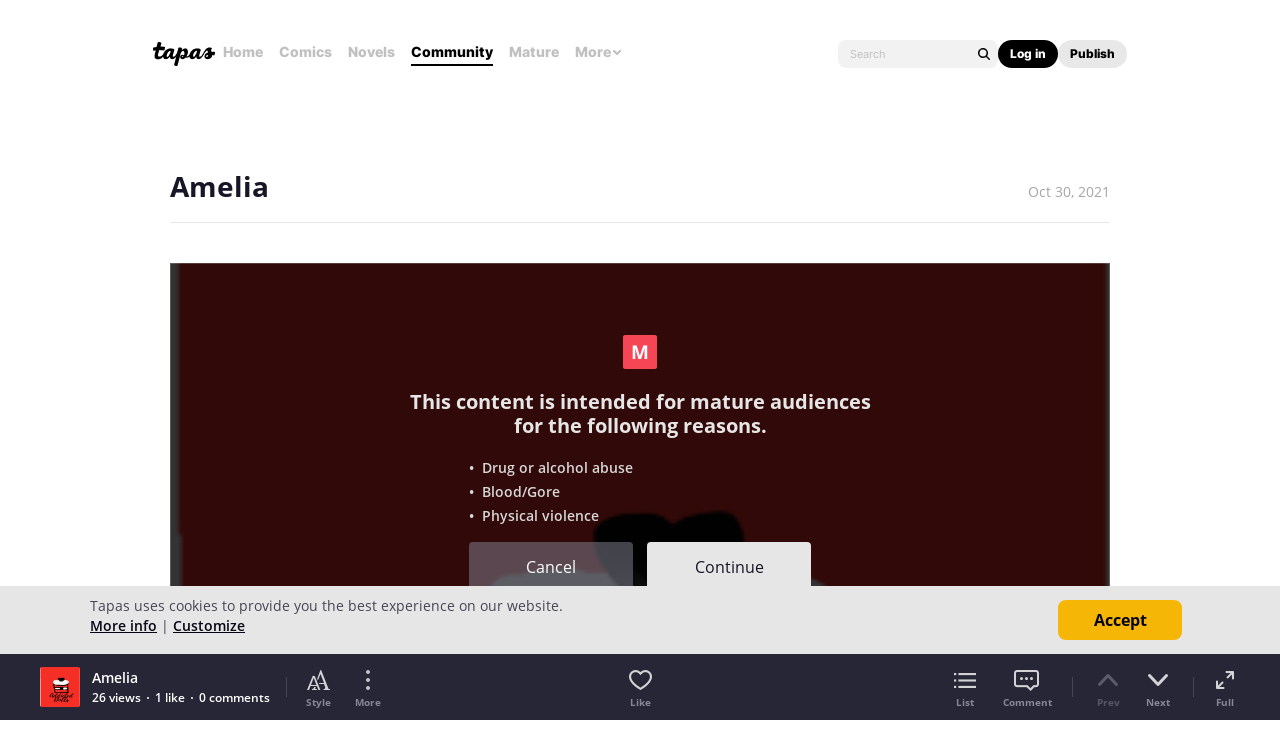

--- FILE ---
content_type: text/html; charset=utf-8
request_url: https://id.abr.ge/api/v2/third-party-cookie/identifier.html?requestID=294711546
body_size: 442
content:
<!DOCTYPE html>
<html>
<head><meta charset="utf-8"></head>
<body>

<pre>
    requestID: 294711546
    Reply: map[uuid:2c84b107-090c-4610-b484-c548a43d1ded]
</pre>
<script>
    var message = {
        requestID: '294711546',
        
        reply: (document.cookie.indexOf('ab180ClientId=') !== -1) ? {"uuid":"2c84b107-090c-4610-b484-c548a43d1ded"} : { error: 'Third party cookie is not supported' }
        
    }

    window.parent.postMessage(
        
        JSON.stringify(message)
        
    , '*');
</script>
</body>
</html>


--- FILE ---
content_type: text/javascript; charset=utf-8
request_url: https://app.link/_r?sdk=web2.86.5&branch_key=key_live_ldk4mdNH1zcoGVBwIjDYMjidFCj4FWGU&callback=branch_callback__0
body_size: 75
content:
/**/ typeof branch_callback__0 === 'function' && branch_callback__0("1534933567545319737");